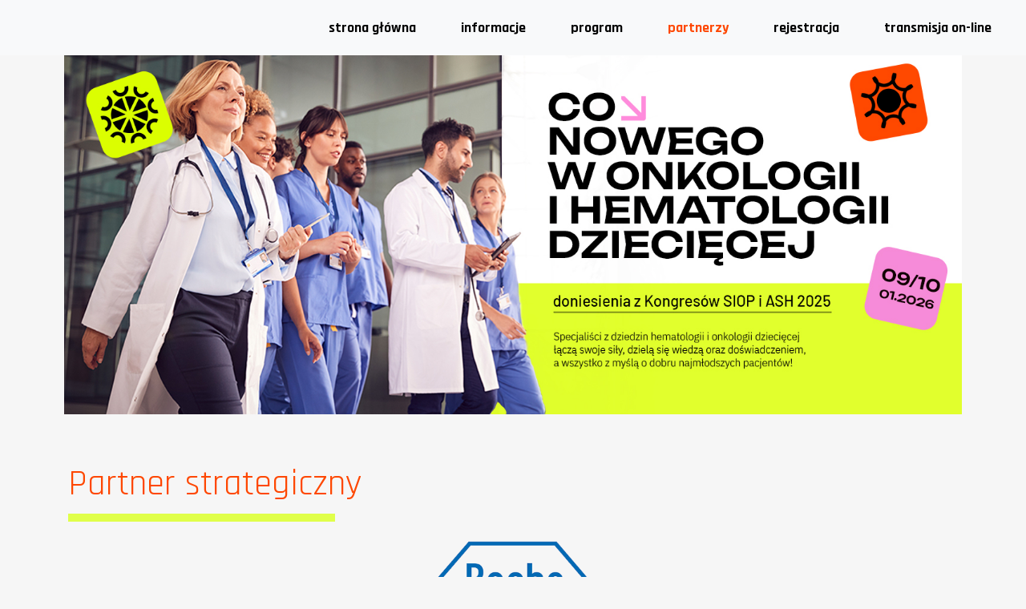

--- FILE ---
content_type: text/html; charset=UTF-8
request_url: https://conowego.onkologia-dziecieca.pl/partnerzy
body_size: 1864
content:
<!doctype html>
        <html class="no-js" lang="pl">
        <head>
            <meta charset="utf-8">
            <title>Partner - Konferencja Co nowego w onkologii i hematologii dziecięcej? 9-10.01.2026</title>
            <meta name="description" content="Zapraszamy do udziału w Konferencji „Co nowego w onkologii i hematologii dziecięcej?”, która odbędzie się w Warszawie w dniach 9-10 stycznia 2026 roku.">
            <meta name="viewport" content="width=device-width, initial-scale=1">
            <base href="https://conowego.onkologia-dziecieca.pl/">

            
            
            <meta property="og:url" content="https://conowego.onkologia-dziecieca.pl/partnerzy">
            <meta property="og:locale" content="pl_PL">
            <meta property="og:title" content="Partner - Konferencja Co nowego w onkologii i hematologii dziecięcej? 9-10.01.2026">
            <meta property="og:description" content="Zapraszamy do udziału w Konferencji „Co nowego w onkologii i hematologii dziecięcej?”, która odbędzie się w Warszawie w dniach 9-10 stycznia 2026 roku.">
            <meta property="og:image" content="https://conowego.onkologia-dziecieca.pl/open_graph_image.png">

            <link rel="stylesheet" href="https://use.fontawesome.com/releases/v5.5.0/css/all.css" integrity="sha384-B4dIYHKNBt8Bc12p+WXckhzcICo0wtJAoU8YZTY5qE0Id1GSseTk6S+L3BlXeVIU" crossorigin="anonymous">

                            <link rel="preconnect" href="https://fonts.googleapis.com">
                <link rel="preconnect" href="https://fonts.gstatic.com" crossorigin>
                <link href="https://fonts.googleapis.com/css2?family=Rajdhani:wght@400;600;700&display=swap" rel="stylesheet">
                <link rel="stylesheet" href="https://conowego.onkologia-dziecieca.pl/css/styles.2026010802.css">
                        </head>

        <body class="page-partnerzy">

        
        <nav class="navbar navbar-expand-lg bg-body-tertiary">
            <div class="container-fluid">
                <button class="navbar-toggler" type="button" data-bs-toggle="collapse" data-bs-target="#navbar" aria-controls="navbar" aria-expanded="false" aria-label="Przełącz nawigację">
                    <span class="navbar-toggler-icon"></span>
                </button>
                <div class="collapse navbar-collapse" id="navbar">
                    <ul class="navbar-nav ms-auto my-2 my-lg-0">
                        <li class="nav-item"><a href="https://conowego.onkologia-dziecieca.pl/" class="nav-link">Strona główna</a></li>
                        <li class="nav-item"><a href="informacje" class="nav-link">Informacje</a></li>
                        <li class="nav-item"><a href="program" class="nav-link">Program</a></li>
                        <li class="nav-item active"><a href="partnerzy" class="nav-link">Partnerzy</a>
                        <li class="nav-item"><a href="rejestracja" class="nav-link">Rejestracja</a></li>
                        <li class="nav-item"><a href="transmisja-online" class="nav-link">Transmisja on-line</a></li>
                    </ul>
                </div>
        </nav>

        
<main>
    
        <section id="start" class="container-fluid g-0 container-welcome">
            <div class="container g-0 g-sm-3">
                <div class="row">
                    <div class="col-12">
                        <img src="https://conowego.onkologia-dziecieca.pl/img/konferencja/co-nowego-2026-2.jpg" class="img-fluid" alt="Co nowego w onkologii i hematologii dziecięcej">
                    </div>
                </div>
            </div>
        </section>

        
    <section class="container">
        <h1 id="partner">Partner strategiczny</h1>

        <div class="row justify-content-center align-items-center">
            <div class="col-md-6 mb-5">
                <img src="img/konferencja/logo-roche.png" alt="Roche" style="max-width: 200px" class="mx-auto d-block img-fluid">
            </div>
        </div>
        <div class="row justify-content-center align-items-center">
            <div class="col-md-6 mb-5">
                <img src="img/konferencja/logo-sobi.png" alt="Sobi" style="max-width: 280px" class="mx-auto d-block img-fluid">
            </div>
        </div>

        
        <h1>Partner</h1>

        <div class="row justify-content-center align-items-center">
            <div class="col-md-4 mb-5">
                <img src="img/konferencja/logo-amgen.png" alt="Amgen" class="mx-auto d-block img-fluid">
            </div>
            <div class="col-md-4 mb-5">
                <img src="img/konferencja/logo-analityk.png" alt="Analityk Genetyka" class="mx-auto d-block img-fluid">
            </div>
            <div class="col-md-4 mb-5">
                <img src="img/konferencja/logo-astrazeneca.png" alt="AstraZeneca" style="max-width: 300px" class="mx-auto d-block img-fluid">
            </div>
        </div>

        <div class="row justify-content-center align-items-center">
            <div class="col-md-4 mb-5">
                <img src="img/konferencja/logo-pfizer.png" alt="Pfizer" style="max-width: 230px" class="mx-auto d-block img-fluid">
            </div>
            <div class="col-md-4 mb-5">
                <img src="img/konferencja/logo-swixx-2.png" alt="Swixx" style="max-width: 330px" class="mx-auto d-block img-fluid">
            </div>
            <div class="col-md-4 mb-5">
                <img src="img/konferencja/logo-serb.svg" alt="Serb" style="max-width: 230px" class="mx-auto d-block img-fluid">
            </div>
        </div>

    </section>
</main>


        <section class="container" id="kontakt">
            <h1>Kontakt</h1>

            <p>
                <a href="https://onkologia-dziecieca.pl/" target="_blank">onkologia-dziecieca.pl</a><br>
                <br>
                Osoba kontaktowa:<br>
                Ewa Czachorowska<br>
                e-mail: <a href="mailto:e.czachorowska@hematoonkologia.pl">e.czachorowska@hematoonkologia.pl</a><br>
                                    tel.: <a href="tel:+48507835514">507835514</a>
                                </p>
        </section>

        <section class="container-fluid page-footer">
            <div class="row">
                <div class="col-md-7">
                    Konferencja jest skierowana do osób uprawnionych do wystawiania recept lub osób prowadzących obrót produktami leczniczymi - podstawa prawna: Ustawa z dnia 6 września 2001 r. Prawo farmaceutyczne (t.j. Dz. U. z 2022 r. poz. 2301 ze zm.).
                </div>

                <div class="col-md-5 text-end">
                    Wykonanie: <a href="https://hematoonkologia.pl" target="_blank">Hematoonkologia.pl</a>
                </div>
            </div>
        </section>

        
        <script src="https://conowego.onkologia-dziecieca.pl/js/vendor/modernizr-respond-1.4.2.min.js "></script>
        <script src="https://code.jquery.com/jquery-3.7.1.min.js" integrity="sha256-/JqT3SQfawRcv/BIHPThkBvs0OEvtFFmqPF/lYI/Cxo=" crossorigin="anonymous"></script>
        <script src="https://cdn.jsdelivr.net/npm/bootstrap@5.3.3/dist/js/bootstrap.bundle.min.js" integrity="sha384-YvpcrYf0tY3lHB60NNkmXc5s9fDVZLESaAA55NDzOxhy9GkcIdslK1eN7N6jIeHz" crossorigin="anonymous"></script>
        <script src="https://conowego.onkologia-dziecieca.pl/js/plugins.2026010802.js"></script>
        <script src="https://conowego.onkologia-dziecieca.pl/js/main.2026010802.js"></script>

            </body>
</html>

        

--- FILE ---
content_type: application/javascript
request_url: https://conowego.onkologia-dziecieca.pl/js/main.2026010802.js
body_size: 3394
content:
let users = (function() {
    "use strict";

    let _success_element = '#f-register-success'; // element z komunikatem udanej rejestracji

    let init = function() {
        _handleRegisterForm();
        _handleLoginForm();
        _handleLostPasswordForm();
        _handleNewLostPasswordForm();
    };

    let _handleSubmitTypicalForm = function(formSelector, redirectAfterSuccess) {
        let formThisSelector = formSelector;
        redirectAfterSuccess = typeof redirectAfterSuccess !== 'undefined' ? redirectAfterSuccess : false;

        $(formThisSelector).submit(function(event) {
            event.preventDefault();
            const $btn = $(this).find('button[type="submit"]').button('loading');

            $.post(
                $(this).attr('action'),
                $(this).serialize(),
                function(data) {
                    if (data.error) {
                        alertify.alert(data.error);
                    } else {
                        if (redirectAfterSuccess) {
                            alertify.alert(data.success, function() {
                                window.location.href = data.url;
                            });
                        } else {
                            $(_success_element).html(data.success).collapse('show');
                            $(formThisSelector).trigger('reset');
                        }

                        $(formThisSelector).collapse('hide'); // ukrycie
                        $(document).scrollTop( $("#rejestracja").offset().top ); // scroll do rejestracji
                    }

                    $btn.button('reset');
                }
            );
        });
    };

    let _handleRegisterForm = function() {
        let the_form = $('#f-create-user');
        const form_error_div = $('.register-error');
        const form_success_div = $('.register-ok');

        the_form.submit(function(e) {
            e.preventDefault();

            const btn = the_form.find('button[type="submit"]');
            btn.button('loading');
            form_error_div.html('');

            $.post(
                $(this).attr('action'),
                $(this).serialize(),
                function(data) {

                    if (data.error) {
                        //alertify
                        //    .okBtn("OK")
                        //    .alert(data.error);
                        form_error_div.html(data.error);
                    } else {
                        the_form.collapse('hide');
                        the_form[0].reset();
                        //alertify
                        //    .okBtn("OK")
                        //    .alert(data.success);

                        the_form.remove();
                        form_success_div.addClass('visible');
                        form_success_div.html(data.success);
                    }

                    btn.button('reset');
                }
            );
        });
    };


    let _handleLoginForm = function() {
        const the_form = $('#f-login-user');
        const form_error_div = $('.login-error');
        const form_alert = the_form.find('.alert');

        the_form.submit(function(e) {
            e.preventDefault();

            const btn = the_form.find('button[type="submit"]');
            btn.button('loading');
            form_error_div.html('');

            $.post(
                $(this).attr('action'),
                $(this).serialize(),
                function(data) {
                    form_alert.removeClass('alert-danger alert-success');

                    if (data.error) {
                        form_alert.addClass('alert-danger').html(data.error).collapse('show');
                    } else {
                        form_alert.addClass('alert-success').html(data.success).collapse('show');

                        setTimeout(function() {
                            window.location.href = data.url;
                        }, 1500);
                    }

                    btn.button('reset');
                }
            );
        });
    };


    const _handleLostPasswordForm = function () {
        const the_form = $('#f-lost-pwd');
        const form_error_div = $('.pass-error');
        const form_success_div = $('.pass-ok');

        the_form.submit(function (e) {
            e.preventDefault();

            const btn = the_form.find('button[type="submit"]');
            btn.button('loading');
            form_error_div.html('');

            $.post(
                $(this).attr('action'),
                $(this).serialize(),
                function (data) {
                    if (data.error) {
                        //alertify
                        //    .okBtn('OK')
                        //    .alert(data.error);
                        form_error_div.html(data.error);
                    } else {
                        //the_form.trigger('reset');
                        //alertify
                        //    .okBtn('OK')
                        //    .alert(data.success);
                        the_form.remove();
                        form_success_div.addClass('visible');
                        form_success_div.html(data.success);
                    }

                    btn.button('reset');
                }
            );
        });
    };


    const _handleNewLostPasswordForm = function () {
        const the_form = $('#f-lost-pwd-c');
        const form_error_div = $('.pass-error');

        the_form.submit(function (e) {
            e.preventDefault();

            const btn = the_form.find('button[type="submit"]');
            btn.button('loading');
            form_error_div.html('');
            const form_success_div = $('.reset-ok');

            $.post(
                $(this).attr('action'),
                $(this).serialize(),
                function (data) {
                    if (data.error) {
                        //alertify
                        //    .okBtn('OK')
                        //    .alert(data.error);
                        form_error_div.html(data.error);
                    } else {
                        the_form.remove();
                        form_success_div.addClass('visible');
                        form_success_div.html(data.success);
                        //alertify
                        //    .okBtn('OK')
                        //    .alert(data.success, function() {
                        //        window.location = data.url;
                        //    });
                    }

                    btn.button('reset');
                }
            );
        });
    };


    return {
        init: init
    };
})();

users.init();


let obj_events = (function() {
    "use strict";

    let _success_element = '#f-register-success'; // element z komunikatem udanej rejestracji
    let _accom_pref_person_element = '.js-pref-person'; // element rozwijany z danymi osoby towarzyszącej

    let init = function() {
        _handleSubmitTypicalForm('#f-register', true);
        _handleSubmitTypicalForm('#f-register-workshops', true);
        _accommodationPrefPersonListener();
        //_accommodationOptionsChanger();
        _roleOptionsChanger();
    };

    let _handleSubmitTypicalForm = function(formSelector, redirectAfterSuccess) {
        let formThisSelector = formSelector;
        redirectAfterSuccess = typeof redirectAfterSuccess !== 'undefined' ? redirectAfterSuccess : false;

        $(formThisSelector).submit(function(event) {
            event.preventDefault();
            //let $btn = $(this).find('button[type="submit"]').button('loading');
            let $btn = $(this).find('button[type="submit"]');
            $btn.prop('disabled', true);
            $btn.text($btn.data('loading-text'));

            $.post(
                $(this).attr('action'),
                $(this).serialize(),
                function(data) {
                    if (data.error) {
                        alertify.alert(data.error);
                        $btn.prop('disabled', false);
                        $btn.text('Rejestracja &gt;');
                    } else {
                        if (redirectAfterSuccess && data.url !== undefined && data.url !== '') {
                            window.location.href = data.url;
                        } else {
                            $(_success_element).html(data.success).collapse('show');
                            $(formThisSelector).trigger('reset');
                        }

                        $(formThisSelector).collapse('hide'); // ukrycie
                        $(document).scrollTop( $("#rejestracja").offset().top ); // scroll do rejestracji
                    }

                    $btn.button('reset');
                }
            );
        });
    };

    let _accommodationPrefPersonListener = function() {
        $('.js-show-pref-person').change(function() {
            if (this.checked) {
                $(_accom_pref_person_element).collapse('show');
            } else {
                $(_accom_pref_person_element).collapse('hide');
            }
        });

        $('.js-hide-pref-person').change(function() {
            if (this.checked) {
                $(_accom_pref_person_element).collapse('hide');
            } else {
                $(_accom_pref_person_element).collapse('show');
            }
        });
    };

    /**
     * Wyswietlenie opcji zależnych od noclegu, odznaczenie inputów w ukrytych częściach
     * Customizacja per event
     * @private
     */
    /*
    let _accommodationOptionsChanger = function() {
        $('input[name="subevent[]"][value="1"]').change(function() {
            if (this.checked) {
                $('.js-acc-dep-option-1').collapse('show');
                $('.js-acc-dep-option-2').collapse('hide');
                $('.js-acc-dep-option-2 input:checked').prop('checked', false);
                $(_accom_pref_person_element).collapse('hide');
            } else {
                $('.js-acc-dep-option-1').collapse('hide');
                $('.js-acc-dep-option-1 input:checked').prop('checked', false);
                $('.js-acc-dep-option-2').collapse('show');
            }
        });
    };
     */

    /**
     * Wyswietlenie opcji zależnych od rodzaju uczestnictwa
     * Customizacja per event
     * @private
     */
    let _roleOptionsChanger = function() {
        $('select[name="role"]').change(function() {
            if ($(this).find(":selected").val() === 'wykładowca') {
                //$('.text-accom-1').collapse('show');
                //$('.text-accom-2').collapse('hide');
                //$('.extra-options-parking').collapse('show');
                $('#accom-chbx-xxx-1').prop('disabled',false);
                $('#f-fdd2').attr('disabled',false);
                $('.swiadczenia').collapse('show');
                $('.dane-fv').collapse('show');
                $('.input-invoice-datails').prop('required', true);
                $('.rules-2').collapse('show');
                $('.rules-2 input').prop('required', true);
                $('input.input-invoice-datails').prop('required', false);
            } else if ($(this).find(":selected").val() === 'uczestnik') {
                //$('.text-accom-1').collapse('hide');
                //$('.text-accom-2').collapse('show');
                //$('.extra-options-parking').collapse('hide');
                $('#accom-chbx-xxx-1').prop('disabled',false);
                $('#f-fdd2').attr('disabled',false);
                $('.swiadczenia').collapse('show');
                $('.dane-fv').collapse('show');
                $('.input-invoice-datails').prop('required', true);
                $('.rules-2').collapse('hide');
                $('.rules-2 input').prop('required', false);
                $('input.input-invoice-datails').prop('required', true);
            } else if ($(this).find(":selected").val() === 'uczestnik-online') {
                //$('.text-accom-1').collapse('hide');
                //$('.text-accom-2').collapse('show');
                //$('.extra-options-parking').collapse('hide');
                $('#accom-chbx-xxx-0').attr('selected','selected');
                $('#accom-chbx-xxx-1').attr('disabled','disabled');
                $('#f-fdd2').attr('disabled',false);
                $('.swiadczenia').collapse('hide');
                $('.dane-fv').collapse('show');
                $('.input-invoice-datails').prop('required', true);
                $('.rules-2').collapse('hide');
                $('.rules-2 input').prop('required', false);
            } else if ($(this).find(":selected").val() === 'student') {
                //$('.text-accom-1').collapse('hide');
                //$('.text-accom-2').collapse('show');
                //$('.extra-options-parking').collapse('hide');
                $('#accom-chbx-xxx-0').attr('selected','selected');
                $('#accom-chbx-xxx-1').attr('disabled','disabled');
                $('#f-fdd2').prop('checked',false);
                $('#f-fdd2').attr('disabled',true);
                $('.swiadczenia').collapse('show');
                $('.dane-fv').collapse('hide');
                $('.input-invoice-datails').prop('required', false);
                $('.rules-2').collapse('hide');
                $('.rules-2 input').prop('required', false);
                $('input.input-invoice-datails').prop('required', false);
            }
        });
    };

    //obliczanie fee
    $('.fee-calc').on('click change', function () {
        calcFee();
    });

    function calcFee() {
        let $fee = 0;
        let $ptype = $('select[name=\'role\']').find(":selected").val();

        switch ($ptype) {
            case "wykładowca":
                $fee = 0;
                break;
            case "uczestnik":
                $fee = 150;
                break;
            case "uczestnik-online":
                $fee = 79;
                break;
            default:
                $fee = 0;
        }

        /*
        if ($('input:radio[name=\'workshops\']').is(":checked")) {
            $fee += 100;
        }

        if ($('input:radio[name=\'accomop\[\]\']').is(":checked")) {
            //console.log($('input:radio[name=\'accomop\[\]\']:checked').val());
            if ($('input:radio[name=\'accomop\[\]\']:checked').val() == "Uroczysko ****") {
                $fee += 400;
            } else if ($('input:radio[name=\'accomop\[\]\']:checked').val() == "Echo ***") {
                $fee += 300;
            } else if ($('input:radio[name=\'accomop\[\]\']:checked').val() == "Przedwiośnie **") {
                $fee += 300;
            }
        }
        */
        /* if ($('input:radio[id=\'accom-chbx-xxx-1\']').is(":checked") && $ptype !== "wykładowca") {
            $fee += 150;
        } */

        //let $checkedWorkshops = $('input.workshop:checkbox:checked').length;
        //$fee += $checkedWorkshops * 150; //koszt warsztatów

        $('.fee').html($fee);
        $('input[name=fee]').val($fee);
    }

    //obliczanie workshop fee
    $('.ws-fee-calc').on('click', function () {
        calcWorkshopFee();
    });

    function calcWorkshopFee() {
        var $fee = 0;

        var receiptNos2 = $("input:checkbox:checked").map(function () {
            return $(this).data('fee');
        }).get();

        if (receiptNos2.length > 0) {
            $fee = receiptNos2.reduce(function(acc, val) { return acc + val; });
        } else {
            $fee = 0;
        }

        //console.log($fee);
        $('.fee').html($fee);
        $('input[name=ws-fee]').val($fee);
    }

    return {
        init: init
    };
})();

obj_events.init();

let webinarMessenger = (function() {
    let formMessenger = '#f-webinar-messenger';
    let messageDisapearAfter = 4000; // ms
    let dashboard = $('.webinar-sent-questions');
    let dashboardList = dashboard.find('ol');

    let init = function() {
        _initListeners();
        _checkLocalStorageForMessages();
    };

    let _initListeners = function () {
        _listenMessageSend();
    }

    let _listenMessageSend = function () {
        let the_form = $(formMessenger);

        if (!the_form) {
            return;
        }

        let elem_success = $('.js-webinar-messenger-success');

        the_form.on('submit', function (e) {
            e.preventDefault();

            let btn = the_form.find('button[type="submit"]').button('loading');

            $.post(
                $(this).attr('action'),
                $(this).serialize(),
                function (data) {
                    if (data.error) {
                        alertify.alert(data.error);
                    } else {
                        _saveToLocalStorage(data.uuid, data.question_content)
                        the_form.trigger('reset');
                        elem_success.collapse('show');

                        window.setTimeout(function() {
                            elem_success.collapse('hide');
                        }, messageDisapearAfter);
                    }

                    btn.button('reset');
                }
            )
                .fail(function() {
                    btn.button('reset');

                    alertify.alert('Wystąpił nieoczekiwany problem. Spróbuj ponownie za chwilę.');
                });
        })
    }

    let _getLocalStorageItem = function (item) {
        return localStorage.getItem(item);
    }

    let _saveToLocalStorage = function (webinarUuid, message) {
        const storageKey = 'webinar-questions-' + webinarUuid;
        let existingSavedData = _getLocalStorageItem(storageKey);

        // If no existing data, create an array
        // Otherwise, convert the localStorage string to an array
        existingSavedData = existingSavedData ? JSON.parse(existingSavedData) : [];
        existingSavedData.push(message);

        localStorage.setItem(storageKey, JSON.stringify(existingSavedData));

        _appendMessageToDashboard(message);
    }

    let _appendMessageToDashboard = function (message) {
        dashboardList.append('<li>' + message + '</li>');
        dashboard.collapse('show');
    }

    let _checkLocalStorageForMessages = function () {
        let webinarUuid = $(formMessenger).find('input[name="uuid"]').val();

        if (!webinarUuid) {
            return;
        }

        const storageKey = 'webinar-questions-' + webinarUuid;
        let existingSavedData = _getLocalStorageItem(storageKey);
        existingSavedData = existingSavedData ? JSON.parse(existingSavedData) : [];

        $.each(existingSavedData, function(idx, message) {
            _appendMessageToDashboard(message);
        });
    }

    return {
        init: init
    };
})();

webinarMessenger.init();

$('#f-enroll-webinar-not-member').on('submit', function (e) {
    e.preventDefault();

    let the_form = $(this);
    let btn = the_form.find('button[type="submit"]');

    $.post(
        the_form.attr('action'),
        the_form.serialize(),
        function (data) {
            if (data.error) {
                alertify.alert(data.error);
            } else {
                window.location = data.url;
            }
        }
    )
        .fail(function () {
            alertify.alert('Coś poszło nie tak. Spróbuj ponownie lub skontaktuj się z nami.');
        });
})

let scroll = new SmoothScroll('a[href*="#"]');


// Returns text statistics for the specified editor by id
getStats = function(id) {
    var body = tinymce.get(id).getBody(), text = tinymce.trim(body.innerText || body.textContent);

    return {
        chars: text.length,
        words: text.split(/[\w\u2019\'-]+/).length
    };
}

class Summary {
    constructor() {
        this.summary_form_id = '#f-summary';
        this.form_element = null;
        this._createFormObject();
        this._initListeners();
    }

    _createFormObject() {
        this.form_element = $(this.summary_form_id);
    }

    _initListeners() {
        if (!this.form_element.length) {
            return false;
        }

        this._handleSubmitTypicalForm(this.summary_form_id);
    }

    _handleSubmitTypicalForm = function(formSelector, redirectAfterSuccess) {
        let formThisSelector = formSelector;
        let _success_element = '#f-summary-success'; // element z komunikatem udanego przesłania danych
        redirectAfterSuccess = typeof redirectAfterSuccess !== 'undefined' ? redirectAfterSuccess : false;


        $(formThisSelector).submit(function(event) {
            event.preventDefault();

            let $btn = $(this).find('button[type="submit"]').button('loading');
            //let $charsCount = $(this).find('input#chars-count');
            //$charsCount.val(getStats('f-summ').chars);
            //tinymce.triggerSave()

            $.post(
                $(this).attr('action'),
                $(this).serialize(),
                function(data) {
                    if (data.error) {
                        alertify.alert(data.error);
                    } else {
                        if (redirectAfterSuccess) {
                            alertify.alert(data.success, function() {
                                window.location.href = data.url;
                            });
                        } else {
                            $(_success_element).html(data.success).collapse('show');
                            $(formThisSelector).trigger('reset');
                        }

                        $(formThisSelector).collapse('hide'); // ukrycie
                        $(document).scrollTop( $("#rejestracja").offset().top ); // scroll do rejestracji
                    }

                    $btn.button('reset');
                }
            );
        });
    };



}
let obj_Summary = new Summary();


--- FILE ---
content_type: image/svg+xml
request_url: https://conowego.onkologia-dziecieca.pl/img/konferencja/logo-serb.svg
body_size: 2487
content:
<?xml version="1.0" encoding="UTF-8"?> <svg xmlns="http://www.w3.org/2000/svg" id="a" viewBox="0 0 200 56.07"><defs><style>.b{fill:none;}.c{fill:#bb46ff;}.d{fill:#54178e;}.e{fill:#9c0dd3;}.f{fill:#3c1976;}</style></defs><g><path class="b" d="M37.38,28.03c0,.08,0,.16,0,.24h0c-.14,5.06-4.27,9.1-9.34,9.1s-9.21-4.05-9.34-9.09h0c0-.1,0-.18,0-.26,0-.39,.02-.77,.07-1.15,0-.01,0-.03,0-.04,.58-4.6,4.51-8.15,9.27-8.15s8.69,3.55,9.27,8.15c0,.01,0,.03,0,.04,.05,.38,.07,.76,.07,1.15Z"></path><path class="b" d="M0,28.4c0,.71,.05,1.41,.11,2.11-.07-.66-.11-1.33-.11-2.01,0-.03,0-.07,0-.1Z"></path><path class="b" d="M37.38,28.28h0c-.14,5.06-4.27,9.1-9.34,9.1s-9.21-4.05-9.34-9.09h0c0-.1,0-.18,0-.26,0-.39,.02-.77,.07-1.15,0-.01,0-.03,0-.04,.58-4.6,4.51-8.15,9.27-8.15s8.69,3.55,9.27,8.15c0,.01,0,.03,0,.04,.04,.46,.06,.92,.07,1.39Z"></path><path class="b" d="M37.38,28.03c0,.08,0,.16,0,.24h0c-.14,5.06-4.27,9.1-9.34,9.1s-9.21-4.05-9.34-9.09h0c0-.48,.03-.94,.07-1.4,0-.01,0-.03,0-.04,.58-4.6,4.51-8.15,9.27-8.15s8.69,3.55,9.27,8.15c0,.01,0,.03,0,.04,.05,.38,.07,.76,.07,1.15Z"></path><path class="b" d="M.07,26.89c-.04,.46-.06,.92-.07,1.39,0-.08,0-.16,0-.24s0-.16,0-.24c0-.31,.03-.61,.07-.91Z"></path><path class="d" d="M56.07,27.79C55.94,12.42,43.44,0,28.04,0S.13,12.42,0,27.79c0-.31,.03-.61,.07-.91,0-.01,0-.03,0-.04C.91,17.3,8.93,9.81,18.69,9.81c3.41,0,6.6,.91,9.35,2.5,5.14,2.97,8.73,8.31,9.27,14.53,0,.01,0,.03,0,.04,.05,.38,.07,.76,.07,1.15,0,5.16,4.18,9.35,9.34,9.35s9.21-4.05,9.34-9.09h0c0-.48-.03-.94-.07-1.4,.04,.3,.06,.6,.07,.91Z"></path><path class="b" d="M0,28.28c0-.08,0-.16,0-.24s0-.16,0-.24c0-.31,.03-.61,.07-.91-.04,.46-.06,.92-.07,1.39Z"></path><path class="c" d="M37.38,47.19c-3.41,0-6.6-.91-9.35-2.5-5.59-3.23-9.35-9.27-9.35-16.19,0-.07,0-.14,0-.21h0c0-.1,0-.18,0-.26,0-5.16-4.18-9.34-9.34-9.34C4.59,18.69,.66,22.24,.07,26.84c0,.01,0,.03,0,.04-.04,.46-.06,.92-.07,1.39H0v.12c0,.71,.05,1.41,.11,2.11,1.25,14.33,13.28,25.56,27.93,25.56s26.68-11.24,27.93-25.56c-1,9.38-8.94,16.68-18.58,16.68Z"></path><path class="e" d="M46.73,37.38c-5.16,0-9.34-4.18-9.34-9.35,0,.08,0,.16,0,.24h0c-.14,5.06-4.27,9.1-9.34,9.1s-9.21-4.05-9.34-9.09c0,.07,0,.14,0,.21,0,6.92,3.76,12.96,9.35,16.19,2.75,1.59,5.94,2.5,9.35,2.5,9.64,0,17.58-7.3,18.58-16.68,.06-.7,.1-1.4,.11-2.11v-.11c-.14,5.04-4.27,9.09-9.34,9.09Z"></path><path class="f" d="M28.04,12.31c-2.75-1.59-5.94-2.5-9.35-2.5C8.93,9.81,.91,17.3,.07,26.84c.58-4.6,4.51-8.15,9.27-8.15,5.16,0,9.34,4.18,9.34,9.34,0-.39,.02-.77,.07-1.15,0-.01,0-.03,0-.04,.58-4.6,4.51-8.15,9.27-8.15s8.69,3.55,9.27,8.15c-.54-6.22-4.13-11.57-9.27-14.53Z"></path><path class="b" d="M37.38,28.03c0,.08,0,.16,0,.24h0c-.14,5.06-4.27,9.1-9.34,9.1s-9.21-4.05-9.34-9.09h0c0-.1,0-.18,0-.26,0-.39,.02-.77,.07-1.15,0-.01,0-.03,0-.04,.58-4.6,4.51-8.15,9.27-8.15s8.69,3.55,9.27,8.15c0,.01,0,.03,0,.04,.05,.38,.07,.76,.07,1.15Z"></path></g><g><path class="d" d="M70.6,37.02c-2.59-.75-4.67-1.73-6.24-2.93l2.76-6.12c1.5,1.1,3.29,1.99,5.36,2.66,2.07,.67,4.14,1,6.22,1,2.31,0,4.01-.34,5.11-1.03,1.1-.68,1.65-1.6,1.65-2.73,0-.83-.33-1.53-.98-2.08s-1.49-.99-2.51-1.33c-1.02-.33-2.4-.7-4.14-1.1-2.67-.63-4.86-1.27-6.57-1.9-1.7-.63-3.17-1.65-4.39-3.06-1.22-1.4-1.83-3.27-1.83-5.61,0-2.04,.55-3.88,1.65-5.54s2.76-2.97,4.99-3.93c2.22-.97,4.94-1.45,8.15-1.45,2.24,0,4.43,.27,6.57,.8,2.14,.54,4.01,1.3,5.61,2.31l-2.51,6.17c-3.24-1.84-6.48-2.76-9.72-2.76-2.27,0-3.95,.37-5.04,1.1-1.09,.74-1.63,1.7-1.63,2.91s.63,2.1,1.88,2.68c1.25,.58,3.17,1.16,5.74,1.73,2.67,.63,4.86,1.27,6.57,1.9,1.7,.64,3.17,1.64,4.39,3.01,1.22,1.37,1.83,3.23,1.83,5.56,0,2-.56,3.83-1.68,5.49-1.12,1.65-2.8,2.97-5.04,3.93-2.24,.97-4.96,1.45-8.17,1.45-2.77,0-5.46-.38-8.05-1.13Z"></path><path class="d" d="M124.16,31.03v6.52h-27.17V2.46h26.52v6.52h-18.45v7.62h16.29v6.32h-16.29v8.12h19.1Z"></path><path class="d" d="M150.88,37.55l-6.77-9.77h-7.47v9.77h-8.12V2.46h15.19c3.11,0,5.81,.52,8.1,1.55,2.29,1.04,4.05,2.51,5.29,4.41,1.24,1.9,1.85,4.16,1.85,6.77s-.63,4.85-1.88,6.74c-1.25,1.89-3.03,3.33-5.34,4.34l7.87,11.28h-8.72Zm-2.06-26.89c-1.27-1.05-3.12-1.58-5.56-1.58h-6.62v12.23h6.62c2.44,0,4.29-.53,5.56-1.6,1.27-1.07,1.9-2.57,1.9-4.51s-.64-3.48-1.9-4.54Z"></path><path class="d" d="M193.73,22.49c1.14,1.49,1.7,3.32,1.7,5.49,0,3.07-1.2,5.44-3.58,7.09-2.39,1.65-5.87,2.48-10.45,2.48h-18.15V2.46h17.14c4.28,0,7.56,.82,9.85,2.46,2.29,1.64,3.43,3.86,3.43,6.67,0,1.7-.41,3.23-1.23,4.56-.82,1.34-1.96,2.39-3.43,3.16,2,.63,3.58,1.7,4.71,3.18Zm-22.41-13.91v8.27h8.07c2,0,3.53-.35,4.56-1.05,1.04-.7,1.55-1.74,1.55-3.11s-.52-2.4-1.55-3.08c-1.04-.68-2.56-1.03-4.56-1.03h-8.07Zm14.31,21.8c1.09-.7,1.63-1.79,1.63-3.26,0-2.91-2.16-4.36-6.47-4.36h-9.47v8.67h9.47c2.14,0,3.75-.35,4.84-1.05Z"></path></g><g><path class="d" d="M74.05,46.93c0,2.55-1.85,4.1-4.9,4.1h-2.91v3.56h-1.68v-11.76h4.59c3.06,0,4.9,1.55,4.9,4.1Zm-1.68,0c0-1.68-1.13-2.64-3.28-2.64h-2.86v5.27h2.86c2.15,0,3.28-.96,3.28-2.64Z"></path><path class="d" d="M84.27,49.47v5.12h-1.61v-4.94c0-1.75-.87-2.6-2.4-2.6-1.71,0-2.82,1.02-2.82,2.96v4.59h-1.61v-12.46h1.61v4.82c.67-.86,1.78-1.34,3.14-1.34,2.17,0,3.7,1.24,3.7,3.86Z"></path><path class="d" d="M93.85,49.21v5.38h-1.53v-1.18c-.54,.81-1.53,1.28-2.92,1.28-2.02,0-3.29-1.08-3.29-2.62,0-1.43,.92-2.6,3.58-2.6h2.55v-.32c0-1.36-.79-2.15-2.39-2.15-1.06,0-2.13,.37-2.82,.96l-.67-1.21c.92-.74,2.25-1.14,3.68-1.14,2.44,0,3.81,1.18,3.81,3.61Zm-1.61,2.65v-1.24h-2.49c-1.6,0-2.05,.62-2.05,1.38,0,.89,.74,1.44,1.97,1.44s2.17-.55,2.57-1.58Z"></path><path class="d" d="M101.12,45.6v1.56c-.13-.02-.25-.02-.37-.02-1.73,0-2.81,1.06-2.81,3.01v4.43h-1.61v-8.9h1.55v1.49c.57-1.04,1.68-1.58,3.24-1.58Z"></path><path class="d" d="M117.43,49.47v5.12h-1.61v-4.94c0-1.75-.84-2.6-2.3-2.6-1.61,0-2.67,1.02-2.67,2.96v4.59h-1.61v-4.94c0-1.75-.84-2.6-2.3-2.6-1.61,0-2.67,1.02-2.67,2.96v4.59h-1.61v-8.9h1.55v1.33c.64-.91,1.73-1.41,3.07-1.41s2.5,.54,3.09,1.65c.67-1.01,1.91-1.65,3.43-1.65,2.17,0,3.65,1.24,3.65,3.86Z"></path><path class="d" d="M127.01,49.21v5.38h-1.53v-1.18c-.54,.81-1.53,1.28-2.92,1.28-2.02,0-3.29-1.08-3.29-2.62,0-1.43,.92-2.6,3.58-2.6h2.55v-.32c0-1.36-.79-2.15-2.39-2.15-1.06,0-2.13,.37-2.82,.96l-.67-1.21c.92-.74,2.25-1.14,3.68-1.14,2.44,0,3.81,1.18,3.81,3.61Zm-1.61,2.65v-1.24h-2.49c-1.6,0-2.05,.62-2.05,1.38,0,.89,.74,1.44,1.97,1.44s2.17-.55,2.57-1.58Z"></path><path class="d" d="M128.77,50.14c0-2.65,1.97-4.53,4.7-4.53,1.6,0,2.92,.65,3.63,1.9l-1.23,.79c-.57-.87-1.44-1.28-2.42-1.28-1.75,0-3.06,1.23-3.06,3.12s1.31,3.14,3.06,3.14c.97,0,1.85-.4,2.42-1.28l1.23,.77c-.71,1.24-2.03,1.91-3.63,1.91-2.74,0-4.7-1.9-4.7-4.55Z"></path><path class="d" d="M146.77,50.68h-7.22c.2,1.56,1.46,2.6,3.23,2.6,1.04,0,1.91-.35,2.57-1.08l.89,1.04c-.81,.94-2.03,1.44-3.51,1.44-2.87,0-4.79-1.9-4.79-4.55s1.9-4.53,4.47-4.53,4.4,1.85,4.4,4.59c0,.13-.02,.34-.03,.49Zm-7.22-1.16h5.71c-.17-1.49-1.29-2.55-2.86-2.55s-2.69,1.04-2.86,2.55Z"></path><path class="d" d="M156.92,45.69v8.9h-1.53v-1.34c-.66,.92-1.76,1.44-3.02,1.44-2.3,0-3.83-1.26-3.83-3.88v-5.12h1.61v4.94c0,1.75,.87,2.62,2.4,2.62,1.68,0,2.75-1.04,2.75-2.96v-4.6h1.61Z"></path><path class="d" d="M164.59,54.07c-.49,.42-1.23,.62-1.95,.62-1.8,0-2.82-.99-2.82-2.79v-4.89h-1.51v-1.33h1.51v-1.95h1.61v1.95h2.55v1.33h-2.55v4.82c0,.96,.5,1.49,1.39,1.49,.47,0,.92-.15,1.26-.42l.5,1.16Z"></path><path class="d" d="M165.76,42.93c0-.59,.47-1.06,1.09-1.06s1.09,.45,1.09,1.02c0,.6-.45,1.08-1.09,1.08s-1.09-.45-1.09-1.04Zm.29,2.75h1.61v8.9h-1.61v-8.9Z"></path><path class="d" d="M169.48,50.14c0-2.65,1.97-4.53,4.7-4.53,1.6,0,2.92,.65,3.63,1.9l-1.23,.79c-.57-.87-1.44-1.28-2.42-1.28-1.75,0-3.06,1.23-3.06,3.12s1.31,3.14,3.06,3.14c.97,0,1.85-.4,2.42-1.28l1.23,.77c-.71,1.24-2.03,1.91-3.63,1.91-2.74,0-4.7-1.9-4.7-4.55Z"></path><path class="d" d="M186.71,49.21v5.38h-1.53v-1.18c-.54,.81-1.53,1.28-2.92,1.28-2.02,0-3.29-1.08-3.29-2.62,0-1.43,.92-2.6,3.58-2.6h2.55v-.32c0-1.36-.79-2.15-2.39-2.15-1.06,0-2.13,.37-2.82,.96l-.67-1.21c.92-.74,2.25-1.14,3.68-1.14,2.44,0,3.81,1.18,3.81,3.61Zm-1.61,2.65v-1.24h-2.49c-1.6,0-2.05,.62-2.05,1.38,0,.89,.74,1.44,1.97,1.44s2.17-.55,2.57-1.58Z"></path><path class="d" d="M189.2,42.13h1.61v12.46h-1.61v-12.46Z"></path><path class="d" d="M192.47,53.65l.67-1.28c.76,.54,1.97,.92,3.12,.92,1.5,0,2.12-.45,2.12-1.21,0-2-5.63-.27-5.63-3.81,0-1.6,1.43-2.67,3.71-2.67,1.16,0,2.47,.3,3.24,.81l-.69,1.28c-.81-.52-1.7-.71-2.57-.71-1.41,0-2.1,.52-2.1,1.23,0,2.1,5.64,.39,5.64,3.85,0,1.61-1.48,2.64-3.85,2.64-1.48,0-2.94-.45-3.68-1.04Z"></path></g></svg> 